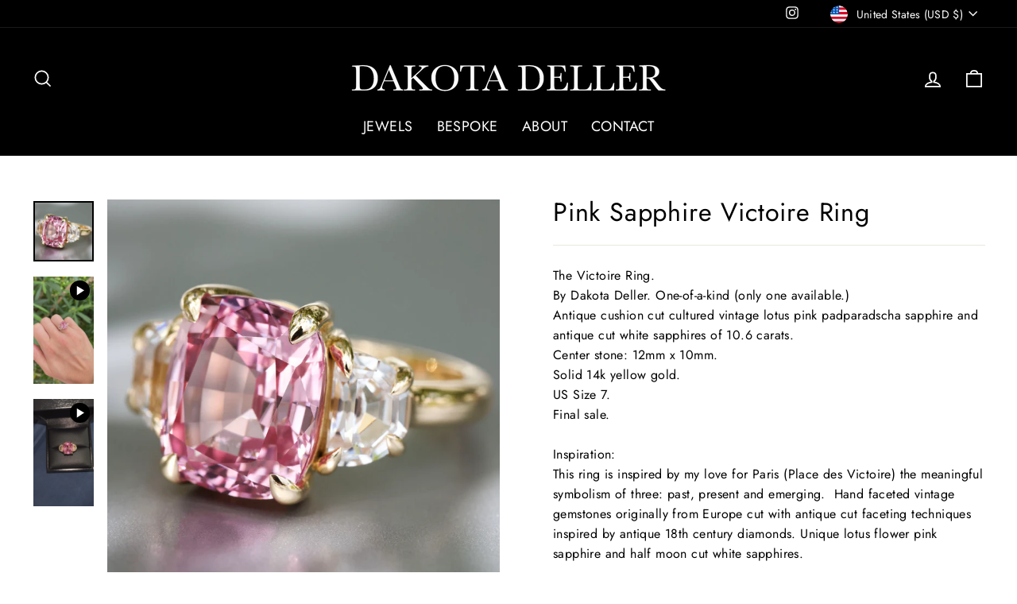

--- FILE ---
content_type: text/javascript; charset=utf-8
request_url: https://dakotadeller.com/products/antique-cushion-pink-sapphire-victoire-ring-in-14k-gold.js
body_size: 1512
content:
{"id":1460960428109,"title":"Pink Sapphire Victoire Ring","handle":"antique-cushion-pink-sapphire-victoire-ring-in-14k-gold","description":"\u003cp data-mce-fragment=\"1\"\u003e\u003cspan data-mce-fragment=\"1\"\u003eThe Victoire Ring. \u003cbr\u003eBy Dakota Deller. One-of-a-kind (only one available.)\u003c\/span\u003e\u003cbr data-mce-fragment=\"1\"\u003e\u003cspan data-mce-fragment=\"1\"\u003eAntique cushion cut cultured vintage lotus pink padparadscha sapphire and antique cut white sapphires of 10.6 carats.\u003c\/span\u003e\u003cbr data-mce-fragment=\"1\"\u003e\u003cspan data-mce-fragment=\"1\"\u003eCenter stone: 12mm x 10mm.\u003c\/span\u003e\u003cbr data-mce-fragment=\"1\"\u003e\u003cspan data-mce-fragment=\"1\"\u003eSolid 14k yellow gold.\u003c\/span\u003e\u003cbr data-mce-fragment=\"1\"\u003e\u003cspan data-mce-fragment=\"1\"\u003eUS Size 7.\u003cbr\u003e\u003c\/span\u003e\u003cspan\u003eFinal sale. \u003cbr\u003e\u003cbr\u003eInspiration: \u003cbr\u003eThis ring is inspired by my love for Paris (Place des Victoire) the meaningful symbolism of three: past, present and emerging. \u003cmeta charset=\"UTF-8\"\u003e Hand faceted vintage gemstones originally from Europe cut with antique cut faceting techniques inspired by antique 18th century diamonds. Unique lotus flower pink sapphire and half moon cut white sapphires.\u003cbr\u003e\u003c\/span\u003e\u003cbr\u003e\u003cspan\u003eRing sizing: \u003cbr\u003eThis ring is ready to ship in US 7. \u003cbr\u003eIf you would like this ring resized before delivery please leave a note at checkout and I will arrange complimentary custom sizing for you. Please note: this ring can be sized up to down 3 sizes. Half and quarter sizing also possible. \u003cstrong\u003e\u003cbr\u003e\u003cbr\u003e\u003c\/strong\u003eComplimentary DHL Express worldwide delivery.\u003c\/span\u003e\u003cbr\u003e\u003c\/p\u003e","published_at":"2025-12-17T23:15:58+13:00","created_at":"2018-10-25T14:20:55+13:00","vendor":"DAKOTA DELLER","type":"Ring","tags":[],"price":324300,"price_min":324300,"price_max":324300,"available":true,"price_varies":false,"compare_at_price":null,"compare_at_price_min":0,"compare_at_price_max":0,"compare_at_price_varies":false,"variants":[{"id":42865498030280,"title":"Default Title","option1":"Default Title","option2":null,"option3":null,"sku":"","requires_shipping":true,"taxable":false,"featured_image":null,"available":true,"name":"Pink Sapphire Victoire Ring","public_title":null,"options":["Default Title"],"price":324300,"weight":0,"compare_at_price":null,"inventory_quantity":1,"inventory_management":"shopify","inventory_policy":"deny","barcode":"","requires_selling_plan":false,"selling_plan_allocations":[]}],"images":["\/\/cdn.shopify.com\/s\/files\/1\/0966\/3220\/products\/Y5.jpg?v=1698981377"],"featured_image":"\/\/cdn.shopify.com\/s\/files\/1\/0966\/3220\/products\/Y5.jpg?v=1698981377","options":[{"name":"Title","position":1,"values":["Default Title"]}],"url":"\/products\/antique-cushion-pink-sapphire-victoire-ring-in-14k-gold","media":[{"alt":null,"id":25881086918856,"position":1,"preview_image":{"aspect_ratio":1.0,"height":1396,"width":1396,"src":"https:\/\/cdn.shopify.com\/s\/files\/1\/0966\/3220\/products\/Y5.jpg?v=1698981377"},"aspect_ratio":1.0,"height":1396,"media_type":"image","src":"https:\/\/cdn.shopify.com\/s\/files\/1\/0966\/3220\/products\/Y5.jpg?v=1698981377","width":1396},{"alt":null,"id":28939961532616,"position":2,"preview_image":{"aspect_ratio":0.563,"height":1920,"width":1080,"src":"https:\/\/cdn.shopify.com\/s\/files\/1\/0966\/3220\/files\/preview_images\/5f41f31e3c244567aa9cce62718db365.thumbnail.0000000000.jpg?v=1732672360"},"aspect_ratio":0.563,"duration":14870,"media_type":"video","sources":[{"format":"mp4","height":480,"mime_type":"video\/mp4","url":"https:\/\/cdn.shopify.com\/videos\/c\/vp\/5f41f31e3c244567aa9cce62718db365\/5f41f31e3c244567aa9cce62718db365.SD-480p-1.5Mbps-38800652.mp4","width":270},{"format":"mp4","height":1080,"mime_type":"video\/mp4","url":"https:\/\/cdn.shopify.com\/videos\/c\/vp\/5f41f31e3c244567aa9cce62718db365\/5f41f31e3c244567aa9cce62718db365.HD-1080p-7.2Mbps-38800652.mp4","width":606},{"format":"mp4","height":720,"mime_type":"video\/mp4","url":"https:\/\/cdn.shopify.com\/videos\/c\/vp\/5f41f31e3c244567aa9cce62718db365\/5f41f31e3c244567aa9cce62718db365.HD-720p-4.5Mbps-38800652.mp4","width":404},{"format":"m3u8","height":1080,"mime_type":"application\/x-mpegURL","url":"https:\/\/cdn.shopify.com\/videos\/c\/vp\/5f41f31e3c244567aa9cce62718db365\/5f41f31e3c244567aa9cce62718db365.m3u8","width":606}]},{"alt":null,"id":28999623573704,"position":3,"preview_image":{"aspect_ratio":0.563,"height":1920,"width":1080,"src":"https:\/\/cdn.shopify.com\/s\/files\/1\/0966\/3220\/files\/preview_images\/86dd8265b5514ef7ba9ac5499323fa90.thumbnail.0000000000.jpg?v=1733884221"},"aspect_ratio":0.563,"duration":19770,"media_type":"video","sources":[{"format":"mp4","height":480,"mime_type":"video\/mp4","url":"https:\/\/cdn.shopify.com\/videos\/c\/vp\/86dd8265b5514ef7ba9ac5499323fa90\/86dd8265b5514ef7ba9ac5499323fa90.SD-480p-1.5Mbps-39518950.mp4","width":270},{"format":"mp4","height":1080,"mime_type":"video\/mp4","url":"https:\/\/cdn.shopify.com\/videos\/c\/vp\/86dd8265b5514ef7ba9ac5499323fa90\/86dd8265b5514ef7ba9ac5499323fa90.HD-1080p-7.2Mbps-39518950.mp4","width":606},{"format":"mp4","height":720,"mime_type":"video\/mp4","url":"https:\/\/cdn.shopify.com\/videos\/c\/vp\/86dd8265b5514ef7ba9ac5499323fa90\/86dd8265b5514ef7ba9ac5499323fa90.HD-720p-4.5Mbps-39518950.mp4","width":404},{"format":"m3u8","height":1080,"mime_type":"application\/x-mpegURL","url":"https:\/\/cdn.shopify.com\/videos\/c\/vp\/86dd8265b5514ef7ba9ac5499323fa90\/86dd8265b5514ef7ba9ac5499323fa90.m3u8","width":606}]}],"requires_selling_plan":false,"selling_plan_groups":[]}